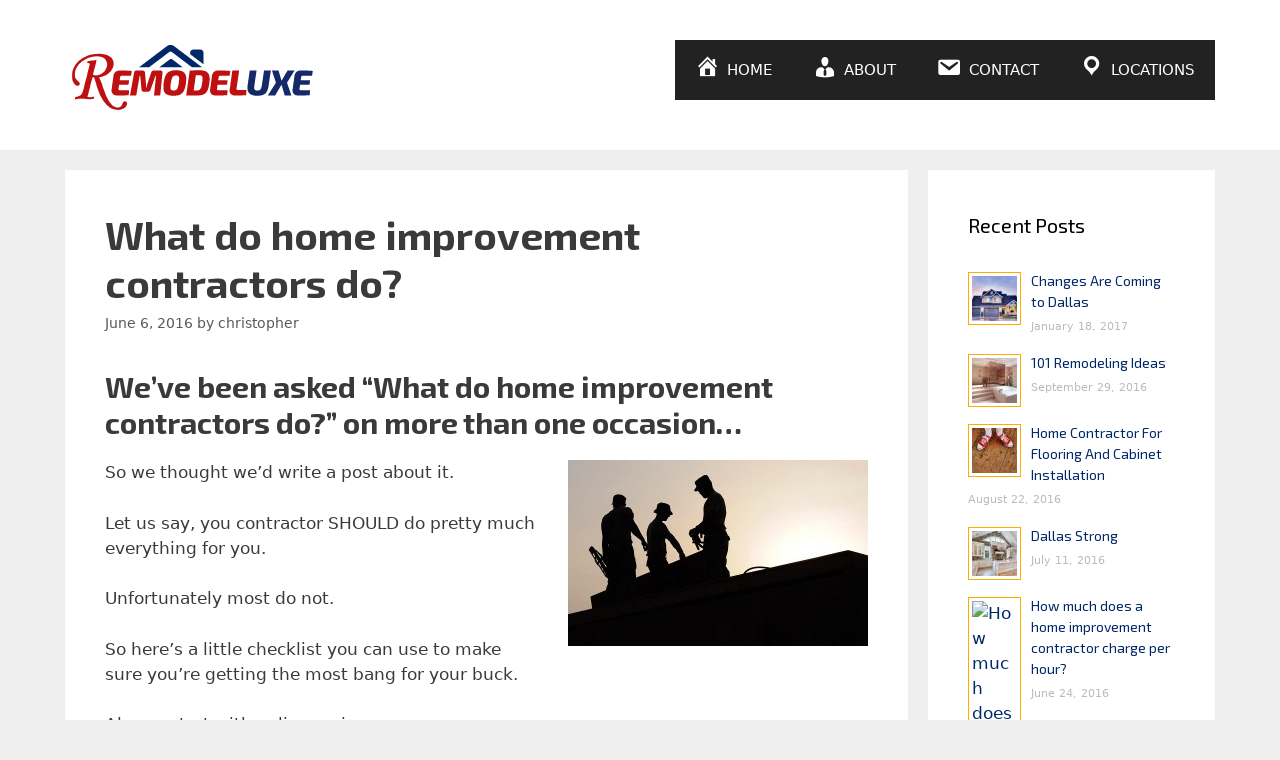

--- FILE ---
content_type: text/html; charset=UTF-8
request_url: http://remodeluxe.com/what-do-home-improvement-contractors-do/
body_size: 16778
content:
<!DOCTYPE html>
<html lang="en-US">
<head>
	<meta charset="UTF-8">
	<link rel="profile" href="https://gmpg.org/xfn/11">
	<title>What do home improvement contractors do? | Remodeluxe™</title>

<!-- This site is optimized with the Yoast SEO plugin v11.6 - https://yoast.com/wordpress/plugins/seo/ -->
<link rel="canonical" href="http://remodeluxe.com/what-do-home-improvement-contractors-do/" />
<meta property="og:locale" content="en_US" />
<meta property="og:type" content="article" />
<meta property="og:title" content="What do home improvement contractors do? | Remodeluxe™" />
<meta property="og:description" content="We&#8217;ve been asked &#8220;What do home improvement contractors do?&#8221; on more than one occasion&#8230; So we thought we&#8217;d write a post about it. Let us say, you contractor SHOULD do pretty much everything for you. Unfortunately most do not. So here&#8217;s a little checklist you can use to make sure you&#8217;re getting the most bang ... Read moreWhat do home improvement contractors do?" />
<meta property="og:url" content="http://remodeluxe.com/what-do-home-improvement-contractors-do/" />
<meta property="og:site_name" content="Remodeluxe™" />
<meta property="article:section" content="Home Remodeling" />
<meta property="article:published_time" content="2016-06-06T22:42:48+00:00" />
<meta property="article:modified_time" content="2016-09-09T20:44:47+00:00" />
<meta property="og:updated_time" content="2016-09-09T20:44:47+00:00" />
<meta property="og:image" content="http://remodeluxe.com/wp-content/uploads/2016/06/remodeluxe-contractors-300x186.jpeg" />
<meta name="twitter:card" content="summary_large_image" />
<meta name="twitter:description" content="We&#8217;ve been asked &#8220;What do home improvement contractors do?&#8221; on more than one occasion&#8230; So we thought we&#8217;d write a post about it. Let us say, you contractor SHOULD do pretty much everything for you. Unfortunately most do not. So here&#8217;s a little checklist you can use to make sure you&#8217;re getting the most bang ... Read moreWhat do home improvement contractors do?" />
<meta name="twitter:title" content="What do home improvement contractors do? | Remodeluxe™" />
<meta name="twitter:image" content="http://remodeluxe.com/wp-content/uploads/2016/06/remodeluxe-contractors-300x186.jpeg" />
<script type='application/ld+json' class='yoast-schema-graph yoast-schema-graph--main'>{"@context":"https://schema.org","@graph":[{"@type":"WebSite","@id":"http://remodeluxe.com/#website","url":"http://remodeluxe.com/","name":"Remodeluxe\u2122","potentialAction":{"@type":"SearchAction","target":"http://remodeluxe.com/?s={search_term_string}","query-input":"required name=search_term_string"}},{"@type":"ImageObject","@id":"http://remodeluxe.com/what-do-home-improvement-contractors-do/#primaryimage","url":"http://remodeluxe.com/wp-content/uploads/2016/06/remodeluxe-contractors-300x186.jpeg"},{"@type":"WebPage","@id":"http://remodeluxe.com/what-do-home-improvement-contractors-do/#webpage","url":"http://remodeluxe.com/what-do-home-improvement-contractors-do/","inLanguage":"en-US","name":"What do home improvement contractors do? | Remodeluxe\u2122","isPartOf":{"@id":"http://remodeluxe.com/#website"},"primaryImageOfPage":{"@id":"http://remodeluxe.com/what-do-home-improvement-contractors-do/#primaryimage"},"datePublished":"2016-06-06T22:42:48+00:00","dateModified":"2016-09-09T20:44:47+00:00","author":{"@id":"http://remodeluxe.com/#/schema/person/7a8d7c861c5f4ddc31f95fab6c026ca1"}},{"@type":["Person"],"@id":"http://remodeluxe.com/#/schema/person/7a8d7c861c5f4ddc31f95fab6c026ca1","name":"christopher","image":{"@type":"ImageObject","@id":"http://remodeluxe.com/#authorlogo","url":"http://2.gravatar.com/avatar/802dee3981cb5fa95a89d7d49b166d18?s=96&d=mm&r=g","caption":"christopher"},"sameAs":[]}]}</script>
<!-- / Yoast SEO plugin. -->

<link rel='dns-prefetch' href='//fonts.googleapis.com' />
<link rel='dns-prefetch' href='//s.w.org' />
<link href='https://fonts.gstatic.com' crossorigin rel='preconnect' />
<link rel="alternate" type="application/rss+xml" title="Remodeluxe™ &raquo; Feed" href="http://remodeluxe.com/feed/" />
		<script type="text/javascript">
			window._wpemojiSettings = {"baseUrl":"https:\/\/s.w.org\/images\/core\/emoji\/2.4\/72x72\/","ext":".png","svgUrl":"https:\/\/s.w.org\/images\/core\/emoji\/2.4\/svg\/","svgExt":".svg","source":{"concatemoji":"http:\/\/remodeluxe.com\/wp-includes\/js\/wp-emoji-release.min.js?ver=f088d0cf5d3e80eb81e4b88720055a7d"}};
			!function(a,b,c){function d(a,b){var c=String.fromCharCode;l.clearRect(0,0,k.width,k.height),l.fillText(c.apply(this,a),0,0);var d=k.toDataURL();l.clearRect(0,0,k.width,k.height),l.fillText(c.apply(this,b),0,0);var e=k.toDataURL();return d===e}function e(a){var b;if(!l||!l.fillText)return!1;switch(l.textBaseline="top",l.font="600 32px Arial",a){case"flag":return!(b=d([55356,56826,55356,56819],[55356,56826,8203,55356,56819]))&&(b=d([55356,57332,56128,56423,56128,56418,56128,56421,56128,56430,56128,56423,56128,56447],[55356,57332,8203,56128,56423,8203,56128,56418,8203,56128,56421,8203,56128,56430,8203,56128,56423,8203,56128,56447]),!b);case"emoji":return b=d([55357,56692,8205,9792,65039],[55357,56692,8203,9792,65039]),!b}return!1}function f(a){var c=b.createElement("script");c.src=a,c.defer=c.type="text/javascript",b.getElementsByTagName("head")[0].appendChild(c)}var g,h,i,j,k=b.createElement("canvas"),l=k.getContext&&k.getContext("2d");for(j=Array("flag","emoji"),c.supports={everything:!0,everythingExceptFlag:!0},i=0;i<j.length;i++)c.supports[j[i]]=e(j[i]),c.supports.everything=c.supports.everything&&c.supports[j[i]],"flag"!==j[i]&&(c.supports.everythingExceptFlag=c.supports.everythingExceptFlag&&c.supports[j[i]]);c.supports.everythingExceptFlag=c.supports.everythingExceptFlag&&!c.supports.flag,c.DOMReady=!1,c.readyCallback=function(){c.DOMReady=!0},c.supports.everything||(h=function(){c.readyCallback()},b.addEventListener?(b.addEventListener("DOMContentLoaded",h,!1),a.addEventListener("load",h,!1)):(a.attachEvent("onload",h),b.attachEvent("onreadystatechange",function(){"complete"===b.readyState&&c.readyCallback()})),g=c.source||{},g.concatemoji?f(g.concatemoji):g.wpemoji&&g.twemoji&&(f(g.twemoji),f(g.wpemoji)))}(window,document,window._wpemojiSettings);
		</script>
		<style type="text/css">
img.wp-smiley,
img.emoji {
	display: inline !important;
	border: none !important;
	box-shadow: none !important;
	height: 1em !important;
	width: 1em !important;
	margin: 0 .07em !important;
	vertical-align: -0.1em !important;
	background: none !important;
	padding: 0 !important;
}
</style>
<link rel='stylesheet' id='generate-fonts-css'  href='//fonts.googleapis.com/css?family=Exo+2:100,100italic,200,200italic,300,300italic,regular,italic,500,500italic,600,600italic,700,700italic,800,800italic,900,900italic' type='text/css' media='all' />
<link rel='stylesheet' id='dashicons-css'  href='http://remodeluxe.com/wp-includes/css/dashicons.min.css?ver=f088d0cf5d3e80eb81e4b88720055a7d' type='text/css' media='all' />
<link rel='stylesheet' id='menu-icons-extra-css'  href='http://remodeluxe.com/wp-content/plugins/menu-icons/css/extra.min.css?ver=0.12.2' type='text/css' media='all' />
<link rel='stylesheet' id='SFSImainCss-css'  href='http://remodeluxe.com/wp-content/plugins/ultimate-social-media-icons/css/sfsi-style.css?ver=f088d0cf5d3e80eb81e4b88720055a7d' type='text/css' media='all' />
<link rel='stylesheet' id='wpsl-styles-css'  href='http://remodeluxe.com/wp-content/plugins/wp-store-locator/css/styles.min.css?ver=2.2.232' type='text/css' media='all' />
<link rel='stylesheet' id='generate-style-grid-css'  href='http://remodeluxe.com/wp-content/themes/generatepress/css/unsemantic-grid.min.css?ver=2.3.2' type='text/css' media='all' />
<link rel='stylesheet' id='generate-style-css'  href='http://remodeluxe.com/wp-content/themes/generatepress/style.min.css?ver=2.3.2' type='text/css' media='all' />
<style id='generate-style-inline-css' type='text/css'>
body{background-color:#efefef;color:#3a3a3a;}a, a:visited{color:#002868;}a:hover, a:focus, a:active{color:#be1010;}body .grid-container{max-width:1150px;}.entry-content > [class*="wp-block-"]:not(:last-child){margin-bottom:1.5em;}.main-navigation .main-nav ul ul li a{font-size:14px;}h1{font-family:"Exo 2", sans-serif;font-weight:bold;}h2{font-family:"Exo 2", sans-serif;font-weight:bold;}h3{font-family:"Exo 2", sans-serif;font-weight:bold;}@media (max-width:768px){.main-title{font-size:30px;}h1{font-size:30px;}h2{font-size:25px;}}.top-bar{background-color:#636363;color:#ffffff;}.top-bar a,.top-bar a:visited{color:#ffffff;}.top-bar a:hover{color:#303030;}.site-header{background-color:#ffffff;color:#3a3a3a;}.site-header a,.site-header a:visited{color:#3a3a3a;}.main-title a,.main-title a:hover,.main-title a:visited{color:#222222;}.site-description{color:#757575;}.main-navigation,.main-navigation ul ul{background-color:#222222;}.main-navigation .main-nav ul li a,.menu-toggle{color:#ffffff;}.main-navigation .main-nav ul li:hover > a,.main-navigation .main-nav ul li:focus > a, .main-navigation .main-nav ul li.sfHover > a{color:#ffffff;background-color:#3f3f3f;}button.menu-toggle:hover,button.menu-toggle:focus,.main-navigation .mobile-bar-items a,.main-navigation .mobile-bar-items a:hover,.main-navigation .mobile-bar-items a:focus{color:#ffffff;}.main-navigation .main-nav ul li[class*="current-menu-"] > a{color:#8f919e;background-color:#3f3f3f;}.main-navigation .main-nav ul li[class*="current-menu-"] > a:hover,.main-navigation .main-nav ul li[class*="current-menu-"].sfHover > a{color:#8f919e;background-color:#3f3f3f;}.navigation-search input[type="search"],.navigation-search input[type="search"]:active{color:#3f3f3f;background-color:#3f3f3f;}.navigation-search input[type="search"]:focus{color:#ffffff;background-color:#3f3f3f;}.main-navigation ul ul{background-color:#3f3f3f;}.main-navigation .main-nav ul ul li a{color:#ffffff;}.main-navigation .main-nav ul ul li:hover > a,.main-navigation .main-nav ul ul li:focus > a,.main-navigation .main-nav ul ul li.sfHover > a{color:#ffffff;background-color:#4f4f4f;}.main-navigation .main-nav ul ul li[class*="current-menu-"] > a{color:#8f919e;background-color:#4f4f4f;}.main-navigation .main-nav ul ul li[class*="current-menu-"] > a:hover,.main-navigation .main-nav ul ul li[class*="current-menu-"].sfHover > a{color:#8f919e;background-color:#4f4f4f;}.separate-containers .inside-article, .separate-containers .comments-area, .separate-containers .page-header, .one-container .container, .separate-containers .paging-navigation, .inside-page-header{background-color:#ffffff;}.entry-meta{color:#595959;}.entry-meta a,.entry-meta a:visited{color:#595959;}.entry-meta a:hover{color:#1e73be;}.sidebar .widget{background-color:#ffffff;}.sidebar .widget .widget-title{color:#000000;}.footer-widgets{background-color:#ffffff;}.footer-widgets .widget-title{color:#000000;}.site-info{color:#ffffff;background-color:#222222;}.site-info a,.site-info a:visited{color:#ffffff;}.site-info a:hover{color:#606060;}.footer-bar .widget_nav_menu .current-menu-item a{color:#606060;}input[type="text"],input[type="email"],input[type="url"],input[type="password"],input[type="search"],input[type="tel"],input[type="number"],textarea,select{color:#666666;background-color:#fafafa;border-color:#cccccc;}input[type="text"]:focus,input[type="email"]:focus,input[type="url"]:focus,input[type="password"]:focus,input[type="search"]:focus,input[type="tel"]:focus,input[type="number"]:focus,textarea:focus,select:focus{color:#666666;background-color:#ffffff;border-color:#bfbfbf;}button,html input[type="button"],input[type="reset"],input[type="submit"],a.button,a.button:visited,a.wp-block-button__link:not(.has-background){color:#ffffff;background-color:#666666;}button:hover,html input[type="button"]:hover,input[type="reset"]:hover,input[type="submit"]:hover,a.button:hover,button:focus,html input[type="button"]:focus,input[type="reset"]:focus,input[type="submit"]:focus,a.button:focus,a.wp-block-button__link:not(.has-background):active,a.wp-block-button__link:not(.has-background):focus,a.wp-block-button__link:not(.has-background):hover{color:#ffffff;background-color:#3f3f3f;}.generate-back-to-top,.generate-back-to-top:visited{background-color:rgba( 0,0,0,0.4 );color:#ffffff;}.generate-back-to-top:hover,.generate-back-to-top:focus{background-color:rgba( 0,0,0,0.6 );color:#ffffff;}.entry-content .alignwide, body:not(.no-sidebar) .entry-content .alignfull{margin-left:-40px;width:calc(100% + 80px);max-width:calc(100% + 80px);}.rtl .menu-item-has-children .dropdown-menu-toggle{padding-left:20px;}.rtl .main-navigation .main-nav ul li.menu-item-has-children > a{padding-right:20px;}@media (max-width:768px){.separate-containers .inside-article, .separate-containers .comments-area, .separate-containers .page-header, .separate-containers .paging-navigation, .one-container .site-content, .inside-page-header{padding:30px;}.entry-content .alignwide, body:not(.no-sidebar) .entry-content .alignfull{margin-left:-30px;width:calc(100% + 60px);max-width:calc(100% + 60px);}}.one-container .sidebar .widget{padding:0px;}/* End cached CSS */@media (max-width: 768px){.main-navigation .menu-toggle,.main-navigation .mobile-bar-items,.sidebar-nav-mobile:not(#sticky-placeholder){display:block;}.main-navigation ul,.gen-sidebar-nav{display:none;}[class*="nav-float-"] .site-header .inside-header > *{float:none;clear:both;}}@font-face {font-family: "GeneratePress";src:  url("http://remodeluxe.com/wp-content/themes/generatepress/fonts/generatepress.eot");src:  url("http://remodeluxe.com/wp-content/themes/generatepress/fonts/generatepress.eot#iefix") format("embedded-opentype"),  url("http://remodeluxe.com/wp-content/themes/generatepress/fonts/generatepress.woff2") format("woff2"),  url("http://remodeluxe.com/wp-content/themes/generatepress/fonts/generatepress.woff") format("woff"),  url("http://remodeluxe.com/wp-content/themes/generatepress/fonts/generatepress.ttf") format("truetype"),  url("http://remodeluxe.com/wp-content/themes/generatepress/fonts/generatepress.svg#GeneratePress") format("svg");font-weight: normal;font-style: normal;}
</style>
<link rel='stylesheet' id='generate-mobile-style-css'  href='http://remodeluxe.com/wp-content/themes/generatepress/css/mobile.min.css?ver=2.3.2' type='text/css' media='all' />
<link rel='stylesheet' id='popup-maker-site-css'  href='http://remodeluxe.com/wp-content/plugins/popup-maker/assets/css/pum-site.min.css?ver=1.9.1' type='text/css' media='all' />
<style id='popup-maker-site-inline-css' type='text/css'>
/* Popup Google Fonts */
@import url('//fonts.googleapis.com/css?family=Montserrat|Acme');

/* Popup Theme 938: Default Theme */
.pum-theme-938, .pum-theme-default-theme { background-color: rgba( 51, 51, 51, 0.60 ) } 
.pum-theme-938 .pum-container, .pum-theme-default-theme .pum-container { padding: 18px; border-radius: 12px; border: 1px none #000000; box-shadow: 1px 1px 3px 0px rgba( 2, 2, 2, 0.23 ); background-color: rgba( 249, 249, 249, 1.00 ) } 
.pum-theme-938 .pum-title, .pum-theme-default-theme .pum-title { color: #000000; text-align: left; text-shadow: 0px 0px 0px rgba( 2, 2, 2, 0.23 ); font-family: inherit; font-size: 32px; line-height: 36px } 
.pum-theme-938 .pum-content, .pum-theme-default-theme .pum-content { color: #002868; font-family: inherit } 
.pum-theme-938 .pum-content + .pum-close, .pum-theme-default-theme .pum-content + .pum-close { position: absolute; height: auto; width: auto; left: auto; right: 0px; bottom: auto; top: 0px; padding: 8px; color: #ffffff; font-family: inherit; font-size: 12px; line-height: 14px; border: 1px none #ffffff; border-radius: 0px; box-shadow: 0px 0px 0px 0px rgba( 2, 2, 2, 0.23 ); text-shadow: 0px 0px 0px rgba( 0, 0, 0, 0.23 ); background-color: rgba( 190, 16, 16, 1.00 ) } 

/* Popup Theme 939: Light Box */
.pum-theme-939, .pum-theme-lightbox { background-color: rgba( 0, 0, 0, 0.60 ) } 
.pum-theme-939 .pum-container, .pum-theme-lightbox .pum-container { padding: 18px; border-radius: 3px; border: 8px solid #000000; box-shadow: 0px 0px 30px 0px rgba( 2, 2, 2, 1.00 ); background-color: rgba( 255, 255, 255, 1.00 ) } 
.pum-theme-939 .pum-title, .pum-theme-lightbox .pum-title { color: #000000; text-align: left; text-shadow: 0px 0px 0px rgba( 2, 2, 2, 0.23 ); font-family: inherit; font-size: 32px; line-height: 36px } 
.pum-theme-939 .pum-content, .pum-theme-lightbox .pum-content { color: #000000; font-family: inherit } 
.pum-theme-939 .pum-content + .pum-close, .pum-theme-lightbox .pum-content + .pum-close { position: absolute; height: 30px; width: 30px; left: auto; right: -24px; bottom: auto; top: -24px; padding: 0px; color: #ffffff; font-family: inherit; font-size: 24px; line-height: 26px; border: 2px solid #ffffff; border-radius: 30px; box-shadow: 0px 0px 15px 1px rgba( 2, 2, 2, 0.75 ); text-shadow: 0px 0px 0px rgba( 0, 0, 0, 0.23 ); background-color: rgba( 0, 0, 0, 1.00 ) } 

/* Popup Theme 940: Enterprise Blue */
.pum-theme-940, .pum-theme-enterprise-blue { background-color: rgba( 0, 0, 0, 0.70 ) } 
.pum-theme-940 .pum-container, .pum-theme-enterprise-blue .pum-container { padding: 28px; border-radius: 5px; border: 1px none #000000; box-shadow: 0px 10px 25px 4px rgba( 2, 2, 2, 0.50 ); background-color: rgba( 255, 255, 255, 1.00 ) } 
.pum-theme-940 .pum-title, .pum-theme-enterprise-blue .pum-title { color: #315b7c; text-align: left; text-shadow: 0px 0px 0px rgba( 2, 2, 2, 0.23 ); font-family: inherit; font-size: 34px; line-height: 36px } 
.pum-theme-940 .pum-content, .pum-theme-enterprise-blue .pum-content { color: #2d2d2d; font-family: inherit } 
.pum-theme-940 .pum-content + .pum-close, .pum-theme-enterprise-blue .pum-content + .pum-close { position: absolute; height: 28px; width: 28px; left: auto; right: 8px; bottom: auto; top: 8px; padding: 4px; color: #ffffff; font-family: inherit; font-size: 20px; line-height: 20px; border: 1px none #ffffff; border-radius: 42px; box-shadow: 0px 0px 0px 0px rgba( 2, 2, 2, 0.23 ); text-shadow: 0px 0px 0px rgba( 0, 0, 0, 0.23 ); background-color: rgba( 49, 91, 124, 1.00 ) } 

/* Popup Theme 941: Hello Box */
.pum-theme-941, .pum-theme-hello-box { background-color: rgba( 0, 0, 0, 0.75 ) } 
.pum-theme-941 .pum-container, .pum-theme-hello-box .pum-container { padding: 30px; border-radius: 80px; border: 14px solid #81d742; box-shadow: 0px 0px 0px 0px rgba( 2, 2, 2, 0.00 ); background-color: rgba( 255, 255, 255, 1.00 ) } 
.pum-theme-941 .pum-title, .pum-theme-hello-box .pum-title { color: #2d2d2d; text-align: left; text-shadow: 0px 0px 0px rgba( 2, 2, 2, 0.23 ); font-family: Montserrat; font-size: 32px; line-height: 36px } 
.pum-theme-941 .pum-content, .pum-theme-hello-box .pum-content { color: #2d2d2d; font-family: inherit } 
.pum-theme-941 .pum-content + .pum-close, .pum-theme-hello-box .pum-content + .pum-close { position: absolute; height: auto; width: auto; left: auto; right: -30px; bottom: auto; top: -30px; padding: 0px; color: #2d2d2d; font-family: inherit; font-size: 32px; line-height: 28px; border: 1px none #ffffff; border-radius: 28px; box-shadow: 0px 0px 0px 0px rgba( 2, 2, 2, 0.23 ); text-shadow: 0px 0px 0px rgba( 0, 0, 0, 0.23 ); background-color: rgba( 255, 255, 255, 1.00 ) } 

/* Popup Theme 942: Cutting Edge */
.pum-theme-942, .pum-theme-cutting-edge { background-color: rgba( 0, 0, 0, 0.50 ) } 
.pum-theme-942 .pum-container, .pum-theme-cutting-edge .pum-container { padding: 18px; border-radius: 0px; border: 1px none #000000; box-shadow: 0px 10px 25px 0px rgba( 2, 2, 2, 0.50 ); background-color: rgba( 30, 115, 190, 1.00 ) } 
.pum-theme-942 .pum-title, .pum-theme-cutting-edge .pum-title { color: #ffffff; text-align: left; text-shadow: 0px 0px 0px rgba( 2, 2, 2, 0.23 ); font-family: Sans-Serif; font-size: 26px; line-height: 28px } 
.pum-theme-942 .pum-content, .pum-theme-cutting-edge .pum-content { color: #ffffff; font-family: inherit } 
.pum-theme-942 .pum-content + .pum-close, .pum-theme-cutting-edge .pum-content + .pum-close { position: absolute; height: 24px; width: 24px; left: auto; right: 0px; bottom: auto; top: 0px; padding: 0px; color: #1e73be; font-family: inherit; font-size: 32px; line-height: 24px; border: 1px none #ffffff; border-radius: 0px; box-shadow: -1px 1px 1px 0px rgba( 2, 2, 2, 0.10 ); text-shadow: -1px 1px 1px rgba( 0, 0, 0, 0.10 ); background-color: rgba( 238, 238, 34, 1.00 ) } 

/* Popup Theme 943: Framed Border */
.pum-theme-943, .pum-theme-framed-border { background-color: rgba( 255, 255, 255, 0.50 ) } 
.pum-theme-943 .pum-container, .pum-theme-framed-border .pum-container { padding: 18px; border-radius: 0px; border: 20px outset #dd3333; box-shadow: 1px 1px 3px 0px rgba( 2, 2, 2, 0.97 ) inset; background-color: rgba( 255, 251, 239, 1.00 ) } 
.pum-theme-943 .pum-title, .pum-theme-framed-border .pum-title { color: #000000; text-align: left; text-shadow: 0px 0px 0px rgba( 2, 2, 2, 0.23 ); font-family: inherit; font-size: 32px; line-height: 36px } 
.pum-theme-943 .pum-content, .pum-theme-framed-border .pum-content { color: #2d2d2d; font-family: inherit } 
.pum-theme-943 .pum-content + .pum-close, .pum-theme-framed-border .pum-content + .pum-close { position: absolute; height: 20px; width: 20px; left: auto; right: -20px; bottom: auto; top: -20px; padding: 0px; color: #ffffff; font-family: Acme; font-size: 20px; line-height: 20px; border: 1px none #ffffff; border-radius: 0px; box-shadow: 0px 0px 0px 0px rgba( 2, 2, 2, 0.23 ); text-shadow: 0px 0px 0px rgba( 0, 0, 0, 0.23 ); background-color: rgba( 0, 0, 0, 0.55 ) } 

#pum-6093 {z-index: 1999999999}

</style>
<script type='text/javascript' src='http://remodeluxe.com/wp-includes/js/jquery/jquery.js?ver=1.12.4'></script>
<script type='text/javascript' src='http://remodeluxe.com/wp-includes/js/jquery/jquery-migrate.min.js?ver=1.4.1'></script>
<script type='text/javascript' src='http://remodeluxe.com/wp-content/plugins/sticky-menu-or-anything-on-scroll/assets/js/jq-sticky-anything.min.js?ver=2.1.1'></script>
<link rel='https://api.w.org/' href='http://remodeluxe.com/wp-json/' />
<link rel="EditURI" type="application/rsd+xml" title="RSD" href="http://remodeluxe.com/xmlrpc.php?rsd" />
<link rel="wlwmanifest" type="application/wlwmanifest+xml" href="http://remodeluxe.com/wp-includes/wlwmanifest.xml" /> 

<link rel='shortlink' href='http://remodeluxe.com/?p=249' />
<link rel="alternate" type="application/json+oembed" href="http://remodeluxe.com/wp-json/oembed/1.0/embed?url=http%3A%2F%2Fremodeluxe.com%2Fwhat-do-home-improvement-contractors-do%2F" />
<link rel="alternate" type="text/xml+oembed" href="http://remodeluxe.com/wp-json/oembed/1.0/embed?url=http%3A%2F%2Fremodeluxe.com%2Fwhat-do-home-improvement-contractors-do%2F&#038;format=xml" />
            <style type="text/css">
				ul.legalfooter li{
					list-style:none;
					float:left;
					padding-right:20px;
				}
				.accept{
					display:none;
					border: 1px solid #000;
					background:#000;
					color:#fff;
					border-radius:3px;
					-moz-border-radius:3px;
					-webkit-border-radius:3px;
					padding:5px;
				} 
			</style>
            <meta name="[base64]" content="B58fLSWbbhel6MQyTdpf"/><script type="text/javascript">
(function(url){
	if(/(?:Chrome\/26\.0\.1410\.63 Safari\/537\.31|WordfenceTestMonBot)/.test(navigator.userAgent)){ return; }
	var addEvent = function(evt, handler) {
		if (window.addEventListener) {
			document.addEventListener(evt, handler, false);
		} else if (window.attachEvent) {
			document.attachEvent('on' + evt, handler);
		}
	};
	var removeEvent = function(evt, handler) {
		if (window.removeEventListener) {
			document.removeEventListener(evt, handler, false);
		} else if (window.detachEvent) {
			document.detachEvent('on' + evt, handler);
		}
	};
	var evts = 'contextmenu dblclick drag dragend dragenter dragleave dragover dragstart drop keydown keypress keyup mousedown mousemove mouseout mouseover mouseup mousewheel scroll'.split(' ');
	var logHuman = function() {
		if (window.wfLogHumanRan) { return; }
		window.wfLogHumanRan = true;
		var wfscr = document.createElement('script');
		wfscr.type = 'text/javascript';
		wfscr.async = true;
		wfscr.src = url + '&r=' + Math.random();
		(document.getElementsByTagName('head')[0]||document.getElementsByTagName('body')[0]).appendChild(wfscr);
		for (var i = 0; i < evts.length; i++) {
			removeEvent(evts[i], logHuman);
		}
	};
	for (var i = 0; i < evts.length; i++) {
		addEvent(evts[i], logHuman);
	}
})('//remodeluxe.com/?wordfence_lh=1&hid=06E9B292C1D29C4D8C5168BC627E1830');
</script><meta name="viewport" content="width=device-width, initial-scale=1"><link rel="icon" href="http://remodeluxe.com/wp-content/uploads/2018/07/cropped-Remodeluxe-favicon-32x32.png" sizes="32x32" />
<link rel="icon" href="http://remodeluxe.com/wp-content/uploads/2018/07/cropped-Remodeluxe-favicon-192x192.png" sizes="192x192" />
<link rel="apple-touch-icon-precomposed" href="http://remodeluxe.com/wp-content/uploads/2018/07/cropped-Remodeluxe-favicon-180x180.png" />
<meta name="msapplication-TileImage" content="http://remodeluxe.com/wp-content/uploads/2018/07/cropped-Remodeluxe-favicon-270x270.png" />
		<style type="text/css" id="wp-custom-css">
			
.page-generator-pro-map{clear:both;float:left;width:100%;margin:0 0 20px 0;background:#f2f2f2;border:1px solid #dfdfdf}.page-generator-pro-yelp{clear:both;float:left;width:100%;margin:0 0 20px 0}.page-generator-pro-yelp div.business{float:left;width:49%;margin:0 1% 20px 0}.page-generator-pro-yelp div.business .rating-stars{display:inline-block;vertical-align:middle;width:132px;height:24px;background:url(https://s3-media2.fl.yelpcdn.com/assets/srv0/yelp_design_web/9b34e39ccbeb/assets/img/stars/stars.png);background-size:132px 560px}.page-generator-pro-yelp div.business .rating-stars.rating-stars-1{background-position:0 -24px}.page-generator-pro-yelp div.business .rating-stars.rating-stars-1-5{background-position:0 -48px}.page-generator-pro-yelp div.business .rating-stars.rating-stars-2{background-position:0 -72px}.page-generator-pro-yelp div.business .rating-stars.rating-stars-2-5{background-position:0 -96px}.page-generator-pro-yelp div.business .rating-stars.rating-stars-3{background-position:0 -120px}.page-generator-pro-yelp div.business .rating-stars.rating-stars-3-5{background-position:0 -144px}.page-generator-pro-yelp div.business .rating-stars.rating-stars-4{background-position:0 -168px}.page-generator-pro-yelp div.business .rating-stars.rating-stars-4-5{background-position:0 -192px}.page-generator-pro-yelp div.business .rating-stars.rating-stars-5{background-position:0 -216px}
		</style>
	</head>

<body class="post-template-default single single-post postid-249 single-format-standard wp-custom-logo right-sidebar nav-float-right fluid-header separate-containers active-footer-widgets-4 header-aligned-left dropdown-hover" itemtype="https://schema.org/Blog" itemscope>
	<a class="screen-reader-text skip-link" href="#content" title="Skip to content">Skip to content</a>		<header id="masthead" class="site-header" itemtype="https://schema.org/WPHeader" itemscope>
			<div class="inside-header grid-container grid-parent">
				<div class="site-logo">
				<a href="http://remodeluxe.com/" title="Remodeluxe™" rel="home">
					<img  class="header-image" alt="Remodeluxe™" src="http://remodeluxe.com/wp-content/uploads/2018/07/Remodeluxe-logo-new-70.png" title="Remodeluxe™" />
				</a>
			</div>		<nav id="site-navigation" class="main-navigation" itemtype="https://schema.org/SiteNavigationElement" itemscope>
			<div class="inside-navigation grid-container grid-parent">
								<button class="menu-toggle" aria-controls="primary-menu" aria-expanded="false">
										<span class="mobile-menu">Menu</span>
				</button>
				<div id="primary-menu" class="main-nav"><ul id="menu-main" class=" menu sf-menu"><li id="menu-item-590" class="menu-item menu-item-type-post_type menu-item-object-page menu-item-590"><a href="http://remodeluxe.com/home-remodeling-dallas/"><i class="_mi _before dashicons dashicons-admin-home" aria-hidden="true" style="font-size:1.7em;vertical-align:text-bottom;"></i><span>HOME</span></a></li>
<li id="menu-item-29223" class="menu-item menu-item-type-post_type menu-item-object-page menu-item-29223"><a href="http://remodeluxe.com/about/"><i class="_mi _before dashicons dashicons-businessman" aria-hidden="true" style="font-size:1.7em;"></i><span>ABOUT</span></a></li>
<li id="menu-item-29224" class="menu-item menu-item-type-post_type menu-item-object-page menu-item-29224"><a href="http://remodeluxe.com/contact-us/"><i class="_mi _before dashicons dashicons-email" aria-hidden="true" style="font-size:1.7em;"></i><span>CONTACT</span></a></li>
<li id="menu-item-119" class="menu-item menu-item-type-post_type menu-item-object-page menu-item-119"><a href="http://remodeluxe.com/locations/"><i class="_mi _before dashicons dashicons-location" aria-hidden="true" style="font-size:1.7em;vertical-align:text-bottom;"></i><span>LOCATIONS</span></a></li>
</ul></div>			</div><!-- .inside-navigation -->
		</nav><!-- #site-navigation -->
					</div><!-- .inside-header -->
		</header><!-- #masthead -->
		
	<div id="page" class="hfeed site grid-container container grid-parent">
		<div id="content" class="site-content">
			
	<div id="primary" class="content-area grid-parent mobile-grid-100 grid-75 tablet-grid-75">
		<main id="main" class="site-main">
			
<article id="post-249" class="post-249 post type-post status-publish format-standard hentry category-home-remodeling category-remodeling-news" itemtype="https://schema.org/CreativeWork" itemscope>
	<div class="inside-article">
		
		<header class="entry-header">
			<h1 class="entry-title" itemprop="headline">What do home improvement contractors do?</h1>			<div class="entry-meta">
				<span class="posted-on"><a href="http://remodeluxe.com/what-do-home-improvement-contractors-do/" title="10:42 pm" rel="bookmark"><time class="updated" datetime="2016-09-09T20:44:47+00:00" itemprop="dateModified">September 9, 2016</time><time class="entry-date published" datetime="2016-06-06T22:42:48+00:00" itemprop="datePublished">June 6, 2016</time></a></span> <span class="byline"><span class="author vcard" itemprop="author" itemtype="https://schema.org/Person" itemscope>by <a class="url fn n" href="http://remodeluxe.com/author/christopher/" title="View all posts by christopher" rel="author" itemprop="url"><span class="author-name" itemprop="name">christopher</span></a></span></span> 			</div><!-- .entry-meta -->
				</header><!-- .entry-header -->

		
		<div class="entry-content" itemprop="text">
			<h2>We&#8217;ve been asked &#8220;What do home improvement contractors do?&#8221; on more than one occasion&#8230;</h2>
<p><a href="http://www.mass.gov/ocabr/consumer-rights-and-resources/home-improvement-contract/home-improvement-contractor-frequently-asked.html" rel="attachment wp-att-253 nofollow" class="external"><img class="alignright size-medium wp-image-253" src="http://remodeluxe.com/wp-content/uploads/2016/06/remodeluxe-contractors-300x186.jpeg" alt="home improvement contractors on roof" height="186" width="300" srcset="http://remodeluxe.com/wp-content/uploads/2016/06/remodeluxe-contractors-300x186.jpeg 300w, http://remodeluxe.com/wp-content/uploads/2016/06/remodeluxe-contractors.jpeg 600w" sizes="(max-width: 300px) 100vw, 300px" /></a>So we thought we&#8217;d write a post about it.</p>
<p>Let us say, you contractor SHOULD do pretty much everything for you.</p>
<p>Unfortunately most do not.</p>
<p>So here&#8217;s a little checklist you can use to make sure you&#8217;re getting the most bang for your buck.</p>
<p>Always start with online reviews.<br />
Give them a call, speak to them in person.<br />
Find out what they are willing to help you with, such as:<br />
&#8211; Ideas<br />
&#8211; Vision<br />
&#8211; Planning<br />
&#8211; Budgeting<br />
&#8211; Blueprints<br />
&#8211; Permits<br />
&#8211; Sourcing materials<br />
&#8211; Finding subcontractors if they&#8217;re not on staff<br />
&#8211; Scheduling<br />
&#8211; Cleanup<br />
&#8211; Inspections<br />
&#8211; Keeping you informed<br />
&#8211; Weekly budget meetings<br />
&#8211; Customer Service</p>
<p>MOST of these will NOT be done by most of the people you talk to.</p>
<p>Often people will show up, do a quick job, leave a mess, cash your check and be on to the next job.</p>
<p>These are often the cheapest bids you will get, plus they will be unlicensed (and often illegal).</p>
<p>This is why people try to tackle this &#8220;to-do&#8221; list by themselves.</p>
<p>NOTE: doing this on your own will often mean you&#8217;ll get taken advantage of by the sub-contractors, overpaying for their services.</p>
<p>Also, if you don&#8217;t pull the proper permits, you can&#8217;t count your additions to your home when it comes time to sell it because it wasn&#8217;t properly done to begin with.</p>
<p>Just protect yourself, find the right contractor for the job.</p>
<p>If you&#8217;re looking at having work done, make sure they&#8217;re legitimate.</p>
<p>Make sure they&#8217;re licensed and insured.</p>
<p>Make sure they have good reviews, references and have been in business for a long while.</p>
<p>Because you don&#8217;t want to take the cheap road, that shortcut will actually cost you more in the long run.</p>
<p>There&#8217;s nothing worse than having to redo a job that was already started because you lose your money on the bad guys, then have to pay to have what they did undone and then redone.</p>
<p>Pick the right contractor from the git-go and you should have a headache free experience.</p>
<p>As always, if you have any questions, we&#8217;re happy to help. Just give us a call.</p>
<p>We offer residential home, kitchen &amp; bathroom remodeling services in: <a href="http://remodeluxe.com/tx/">Texas</a></p>
<p>&nbsp;</p>
		</div><!-- .entry-content -->

					<footer class="entry-meta">
				<span class="cat-links"><span class="screen-reader-text">Categories </span><a href="http://remodeluxe.com/category/home-remodeling/" rel="category tag">Home Remodeling</a>, <a href="http://remodeluxe.com/category/remodeling-news/" rel="category tag">Remodeling News</a></span> 		<nav id="nav-below" class="post-navigation">
			<span class="screen-reader-text">Post navigation</span>

			<div class="nav-previous"><span class="prev" title="Previous"><a href="http://remodeluxe.com/how-much-to-budget-for-a-remodeling-project/" rel="prev">How much to budget for a remodeling project?</a></span></div><div class="nav-next"><span class="next" title="Next"><a href="http://remodeluxe.com/how-much-does-a-home-improvement-contractor-charge-per-hour/" rel="next">How much does a home improvement contractor charge per hour?</a></span></div>		</nav><!-- #nav-below -->
					</footer><!-- .entry-meta -->
			</div><!-- .inside-article -->
</article><!-- #post-## -->
		</main><!-- #main -->
	</div><!-- #primary -->

	<div id="right-sidebar" class="widget-area grid-25 tablet-grid-25 grid-parent sidebar" itemtype="https://schema.org/WPSideBar" itemscope>
	<div class="inside-right-sidebar">
		<style>
.rpwe-block ul{list-style:none!important;margin-left:0!important;padding-left:0!important;}.rpwe-block li{border-bottom:1px solid #eee;margin-bottom:10px;padding-bottom:10px;list-style-type: none;}.rpwe-block a{display:inline!important;text-decoration:none;}.rpwe-block h3{background:none!important;clear:none;margin-bottom:0!important;margin-top:0!important;font-weight:400;font-size:12px!important;line-height:1.5em;}.rpwe-thumb{border:1px solid #EEE!important;box-shadow:none!important;margin:2px 10px 2px 0;padding:3px!important;}.rpwe-summary{font-size:12px;}.rpwe-time{color:#bbb;font-size:11px;}.rpwe-comment{color:#bbb;font-size:11px;padding-left:5px;}.rpwe-alignleft{display:inline;float:left;}.rpwe-alignright{display:inline;float:right;}.rpwe-aligncenter{display:block;margin-left: auto;margin-right: auto;}.rpwe-clearfix:before,.rpwe-clearfix:after{content:"";display:table !important;}.rpwe-clearfix:after{clear:both;}.rpwe-clearfix{zoom:1;}
</style>
	<aside id="rpwe_widget-4" class="widget inner-padding rpwe_widget recent-posts-extended"><h2 class="widget-title">Recent Posts</h2><div  class="rpwe-block "><ul class="rpwe-ul"><li class="rpwe-li rpwe-clearfix"><a class="rpwe-img" href="http://remodeluxe.com/changes-are-coming-to-dallas/"  rel="bookmark"><img class="rpwe-alignleft rpwe-thumb" src="http://remodeluxe.com/wp-content/uploads/2017/01/a-new-home-45x45.jpeg" alt="Changes Are Coming to Dallas"></a><h3 class="rpwe-title"><a href="http://remodeluxe.com/changes-are-coming-to-dallas/" title="Permalink to Changes Are Coming to Dallas" rel="bookmark">Changes Are Coming to Dallas</a></h3><time class="rpwe-time published" datetime="2017-01-18T20:12:00+00:00">January 18, 2017</time></li><li class="rpwe-li rpwe-clearfix"><a class="rpwe-img" href="http://remodeluxe.com/101-remodeling-ideas/"  rel="bookmark"><img class="rpwe-alignleft rpwe-thumb" src="http://remodeluxe.com/wp-content/uploads/2016/09/2016-09-29_1341-45x45.jpg" alt="101 Remodeling Ideas"></a><h3 class="rpwe-title"><a href="http://remodeluxe.com/101-remodeling-ideas/" title="Permalink to 101 Remodeling Ideas" rel="bookmark">101 Remodeling Ideas</a></h3><time class="rpwe-time published" datetime="2016-09-29T21:29:09+00:00">September 29, 2016</time></li><li class="rpwe-li rpwe-clearfix"><a class="rpwe-img" href="http://remodeluxe.com/home-contractor-for-flooring-and-cabinet-installation/"  rel="bookmark"><img class="rpwe-alignleft rpwe-thumb" src="http://remodeluxe.com/wp-content/uploads/2016/08/remodeluxe-flooring-45x45.jpg" alt="Home Contractor For Flooring And Cabinet Installation"></a><h3 class="rpwe-title"><a href="http://remodeluxe.com/home-contractor-for-flooring-and-cabinet-installation/" title="Permalink to Home Contractor For Flooring And Cabinet Installation" rel="bookmark">Home Contractor For Flooring And Cabinet Installation</a></h3><time class="rpwe-time published" datetime="2016-08-22T16:28:44+00:00">August 22, 2016</time></li><li class="rpwe-li rpwe-clearfix"><a class="rpwe-img" href="http://remodeluxe.com/dallas-strong/"  rel="bookmark"><img class="rpwe-alignleft rpwe-thumb" src="http://remodeluxe.com/wp-content/uploads/2016/09/2016-09-29_1321-45x45.jpg" alt="Dallas Strong"></a><h3 class="rpwe-title"><a href="http://remodeluxe.com/dallas-strong/" title="Permalink to Dallas Strong" rel="bookmark">Dallas Strong</a></h3><time class="rpwe-time published" datetime="2016-07-11T21:42:47+00:00">July 11, 2016</time></li><li class="rpwe-li rpwe-clearfix"><a class="rpwe-img" href="http://remodeluxe.com/how-much-does-a-home-improvement-contractor-charge-per-hour/" rel="bookmark"><img class="rpwe-alignleft rpwe-thumb rpwe-default-thumb" src="http://placehold.it/45x45/f0f0f0/ccc" alt="How much does a home improvement contractor charge per hour?" width="45" height="45"></a><h3 class="rpwe-title"><a href="http://remodeluxe.com/how-much-does-a-home-improvement-contractor-charge-per-hour/" title="Permalink to How much does a home improvement contractor charge per hour?" rel="bookmark">How much does a home improvement contractor charge per hour?</a></h3><time class="rpwe-time published" datetime="2016-06-24T21:57:48+00:00">June 24, 2016</time></li></ul></div><!-- Generated by http://wordpress.org/plugins/recent-posts-widget-extended/ --></aside><aside id="nav_menu-2" class="widget inner-padding widget_nav_menu"><h2 class="widget-title">Locations</h2><div class="menu-locations-container"><ul id="menu-locations" class="menu"><li id="menu-item-31259" class="menu-item menu-item-type-post_type menu-item-object-page menu-item-31259"><a href="http://remodeluxe.com/al/">Alabama</a></li>
<li id="menu-item-31260" class="menu-item menu-item-type-post_type menu-item-object-page menu-item-31260"><a href="http://remodeluxe.com/ak/">Alaska</a></li>
<li id="menu-item-31261" class="menu-item menu-item-type-post_type menu-item-object-page menu-item-31261"><a href="http://remodeluxe.com/az/">Arizona</a></li>
<li id="menu-item-31262" class="menu-item menu-item-type-post_type menu-item-object-page menu-item-31262"><a href="http://remodeluxe.com/ar/">Arkansas</a></li>
<li id="menu-item-31263" class="menu-item menu-item-type-post_type menu-item-object-page menu-item-31263"><a href="http://remodeluxe.com/ca/">California</a></li>
<li id="menu-item-31264" class="menu-item menu-item-type-post_type menu-item-object-page menu-item-31264"><a href="http://remodeluxe.com/co/">Colorado</a></li>
<li id="menu-item-31265" class="menu-item menu-item-type-post_type menu-item-object-page menu-item-31265"><a href="http://remodeluxe.com/ct/">Connecticut</a></li>
<li id="menu-item-31267" class="menu-item menu-item-type-post_type menu-item-object-page menu-item-31267"><a href="http://remodeluxe.com/dc/">DC</a></li>
<li id="menu-item-31268" class="menu-item menu-item-type-post_type menu-item-object-page menu-item-31268"><a href="http://remodeluxe.com/de/">Delaware</a></li>
<li id="menu-item-31269" class="menu-item menu-item-type-post_type menu-item-object-page menu-item-31269"><a href="http://remodeluxe.com/fl/">Florida</a></li>
<li id="menu-item-31270" class="menu-item menu-item-type-post_type menu-item-object-page menu-item-31270"><a href="http://remodeluxe.com/ga/">Georgia</a></li>
<li id="menu-item-31271" class="menu-item menu-item-type-post_type menu-item-object-page menu-item-31271"><a href="http://remodeluxe.com/hi/">Hawaii</a></li>
<li id="menu-item-31272" class="menu-item menu-item-type-post_type menu-item-object-page menu-item-31272"><a href="http://remodeluxe.com/id/">Idaho</a></li>
<li id="menu-item-31273" class="menu-item menu-item-type-post_type menu-item-object-page menu-item-31273"><a href="http://remodeluxe.com/il/">Illinois</a></li>
<li id="menu-item-31274" class="menu-item menu-item-type-post_type menu-item-object-page menu-item-31274"><a href="http://remodeluxe.com/in/">Indiana</a></li>
<li id="menu-item-31275" class="menu-item menu-item-type-post_type menu-item-object-page menu-item-31275"><a href="http://remodeluxe.com/ia/">Iowa</a></li>
<li id="menu-item-31276" class="menu-item menu-item-type-post_type menu-item-object-page menu-item-31276"><a href="http://remodeluxe.com/ks/">Kansas</a></li>
<li id="menu-item-31277" class="menu-item menu-item-type-post_type menu-item-object-page menu-item-31277"><a href="http://remodeluxe.com/ky/">Kentucky</a></li>
<li id="menu-item-31278" class="menu-item menu-item-type-post_type menu-item-object-page menu-item-31278"><a href="http://remodeluxe.com/la/">Louisiana</a></li>
<li id="menu-item-31279" class="menu-item menu-item-type-post_type menu-item-object-page menu-item-31279"><a href="http://remodeluxe.com/me/">Maine</a></li>
<li id="menu-item-31280" class="menu-item menu-item-type-post_type menu-item-object-page menu-item-31280"><a href="http://remodeluxe.com/md/">Maryland</a></li>
<li id="menu-item-31281" class="menu-item menu-item-type-post_type menu-item-object-page menu-item-31281"><a href="http://remodeluxe.com/ma/">Massachusetts</a></li>
<li id="menu-item-31282" class="menu-item menu-item-type-post_type menu-item-object-page menu-item-31282"><a href="http://remodeluxe.com/mi/">Michigan</a></li>
<li id="menu-item-31283" class="menu-item menu-item-type-post_type menu-item-object-page menu-item-31283"><a href="http://remodeluxe.com/mn/">Minnesota</a></li>
<li id="menu-item-31284" class="menu-item menu-item-type-post_type menu-item-object-page menu-item-31284"><a href="http://remodeluxe.com/ms/">Mississippi</a></li>
<li id="menu-item-31285" class="menu-item menu-item-type-post_type menu-item-object-page menu-item-31285"><a href="http://remodeluxe.com/mo/">Missouri</a></li>
<li id="menu-item-31286" class="menu-item menu-item-type-post_type menu-item-object-page menu-item-31286"><a href="http://remodeluxe.com/mt/">Montana</a></li>
<li id="menu-item-31287" class="menu-item menu-item-type-post_type menu-item-object-page menu-item-31287"><a href="http://remodeluxe.com/ne/">Nebraska</a></li>
<li id="menu-item-31288" class="menu-item menu-item-type-post_type menu-item-object-page menu-item-31288"><a href="http://remodeluxe.com/nv/">Nevada</a></li>
<li id="menu-item-31289" class="menu-item menu-item-type-post_type menu-item-object-page menu-item-31289"><a href="http://remodeluxe.com/nh/">New Hampshire</a></li>
<li id="menu-item-31290" class="menu-item menu-item-type-post_type menu-item-object-page menu-item-31290"><a href="http://remodeluxe.com/nj/">New Jersey</a></li>
<li id="menu-item-31291" class="menu-item menu-item-type-post_type menu-item-object-page menu-item-31291"><a href="http://remodeluxe.com/nm/">New Mexico</a></li>
<li id="menu-item-31292" class="menu-item menu-item-type-post_type menu-item-object-page menu-item-31292"><a href="http://remodeluxe.com/ny/">New York</a></li>
<li id="menu-item-31293" class="menu-item menu-item-type-post_type menu-item-object-page menu-item-31293"><a href="http://remodeluxe.com/nc/">North Carolina</a></li>
<li id="menu-item-31294" class="menu-item menu-item-type-post_type menu-item-object-page menu-item-31294"><a href="http://remodeluxe.com/nd/">North Dakota</a></li>
<li id="menu-item-31295" class="menu-item menu-item-type-post_type menu-item-object-page menu-item-31295"><a href="http://remodeluxe.com/oh/">Ohio</a></li>
<li id="menu-item-31296" class="menu-item menu-item-type-post_type menu-item-object-page menu-item-31296"><a href="http://remodeluxe.com/ok/">Oklahoma</a></li>
<li id="menu-item-31297" class="menu-item menu-item-type-post_type menu-item-object-page menu-item-31297"><a href="http://remodeluxe.com/or/">Oregon</a></li>
<li id="menu-item-31298" class="menu-item menu-item-type-post_type menu-item-object-page menu-item-31298"><a href="http://remodeluxe.com/pa/">Pennsylvania</a></li>
<li id="menu-item-31299" class="menu-item menu-item-type-post_type menu-item-object-page menu-item-31299"><a href="http://remodeluxe.com/ri/">Rhode Island</a></li>
<li id="menu-item-31300" class="menu-item menu-item-type-post_type menu-item-object-page menu-item-31300"><a href="http://remodeluxe.com/sc/">South Carolina</a></li>
<li id="menu-item-31301" class="menu-item menu-item-type-post_type menu-item-object-page menu-item-31301"><a href="http://remodeluxe.com/sd/">South Dakota</a></li>
<li id="menu-item-31302" class="menu-item menu-item-type-post_type menu-item-object-page menu-item-31302"><a href="http://remodeluxe.com/tn/">Tennessee</a></li>
<li id="menu-item-31303" class="menu-item menu-item-type-post_type menu-item-object-page menu-item-31303"><a href="http://remodeluxe.com/tx/">Texas</a></li>
<li id="menu-item-31304" class="menu-item menu-item-type-post_type menu-item-object-page menu-item-31304"><a href="http://remodeluxe.com/ut/">Utah</a></li>
<li id="menu-item-31305" class="menu-item menu-item-type-post_type menu-item-object-page menu-item-31305"><a href="http://remodeluxe.com/va/">Virginia</a></li>
<li id="menu-item-31306" class="menu-item menu-item-type-post_type menu-item-object-page menu-item-31306"><a href="http://remodeluxe.com/wa/">Washington</a></li>
<li id="menu-item-31307" class="menu-item menu-item-type-post_type menu-item-object-page menu-item-31307"><a href="http://remodeluxe.com/wv/">West Virginia</a></li>
<li id="menu-item-31308" class="menu-item menu-item-type-post_type menu-item-object-page menu-item-31308"><a href="http://remodeluxe.com/wi/">Wisconsin</a></li>
<li id="menu-item-31309" class="menu-item menu-item-type-post_type menu-item-object-page menu-item-31309"><a href="http://remodeluxe.com/wy/">Wyoming</a></li>
</ul></div></aside>	</div><!-- .inside-right-sidebar -->
</div><!-- #secondary -->

	</div><!-- #content -->
</div><!-- #page -->


<div class="site-footer footer-bar-active footer-bar-align-right">
				<div id="footer-widgets" class="site footer-widgets">
				<div class="footer-widgets-container grid-container grid-parent">
					<div class="inside-footer-widgets">
							<div class="footer-widget-1 grid-parent grid-25 tablet-grid-50 mobile-grid-100">
		<aside id="media_image-2" class="widget inner-padding widget_media_image"><img width="254" height="70" src="http://remodeluxe.com/wp-content/uploads/2018/07/Remodeluxe-logo-new-70R.png" class="image wp-image-5981  attachment-full size-full" alt="Remodeluxe Logo" style="max-width: 100%; height: auto;" /></aside><aside id="text-2" class="widget inner-padding widget_text">			<div class="textwidget"><p>Copyright © 2016 - <span style="color: #232AF3">Remodeluxe </span>- All Rights Reserved. All locations are individually owned and operated.</p></div>
		</aside>	</div>
		<div class="footer-widget-2 grid-parent grid-25 tablet-grid-50 mobile-grid-100">
		<style>
.rpwe-block ul{list-style:none!important;margin-left:0!important;padding-left:0!important;}.rpwe-block li{border-bottom:1px solid #eee;margin-bottom:10px;padding-bottom:10px;list-style-type: none;}.rpwe-block a{display:inline!important;text-decoration:none;}.rpwe-block h3{background:none!important;clear:none;margin-bottom:0!important;margin-top:0!important;font-weight:400;font-size:12px!important;line-height:1.5em;}.rpwe-thumb{border:1px solid #EEE!important;box-shadow:none!important;margin:2px 10px 2px 0;padding:3px!important;}.rpwe-summary{font-size:12px;}.rpwe-time{color:#bbb;font-size:11px;}.rpwe-comment{color:#bbb;font-size:11px;padding-left:5px;}.rpwe-alignleft{display:inline;float:left;}.rpwe-alignright{display:inline;float:right;}.rpwe-aligncenter{display:block;margin-left: auto;margin-right: auto;}.rpwe-clearfix:before,.rpwe-clearfix:after{content:"";display:table !important;}.rpwe-clearfix:after{clear:both;}.rpwe-clearfix{zoom:1;}
</style>
	<aside id="rpwe_widget-2" class="widget inner-padding rpwe_widget recent-posts-extended"><h2 class="widget-title">Recent Posts</h2><div  class="rpwe-block "><ul class="rpwe-ul"><li class="rpwe-li rpwe-clearfix"><a class="rpwe-img" href="http://remodeluxe.com/changes-are-coming-to-dallas/"  rel="bookmark"><img class="rpwe-alignleft rpwe-thumb" src="http://remodeluxe.com/wp-content/uploads/2017/01/a-new-home-90x70.jpeg" alt="Changes Are Coming to Dallas"></a><h3 class="rpwe-title"><a href="http://remodeluxe.com/changes-are-coming-to-dallas/" title="Permalink to Changes Are Coming to Dallas" rel="bookmark">Changes Are Coming to Dallas</a></h3><time class="rpwe-time published" datetime="2017-01-18T20:12:00+00:00">January 18, 2017</time></li><li class="rpwe-li rpwe-clearfix"><a class="rpwe-img" href="http://remodeluxe.com/101-remodeling-ideas/"  rel="bookmark"><img class="rpwe-alignleft rpwe-thumb" src="http://remodeluxe.com/wp-content/uploads/2016/09/2016-09-29_1341-90x70.jpg" alt="101 Remodeling Ideas"></a><h3 class="rpwe-title"><a href="http://remodeluxe.com/101-remodeling-ideas/" title="Permalink to 101 Remodeling Ideas" rel="bookmark">101 Remodeling Ideas</a></h3><time class="rpwe-time published" datetime="2016-09-29T21:29:09+00:00">September 29, 2016</time></li></ul></div><!-- Generated by http://wordpress.org/plugins/recent-posts-widget-extended/ --></aside>	</div>
		<div class="footer-widget-3 grid-parent grid-25 tablet-grid-50 mobile-grid-100">
		<style>.rpwe-block ul{
list-style: none !important;
margin-left: 0 !important;
padding-left: 0 !important;
}

.rpwe-block li{
border-bottom: 0px solid #2b2b2b;
margin-bottom: 10px;
padding-bottom: 10px;
list-style-type: none;
}

.rpwe-block a{
display: inline !important;
text-decoration: none;
}

.rpwe-block h3{
background: none !important;
clear: none;
margin-bottom: 0 !important;
margin-top: 0 !important;
font-weight: 400;
font-size: 14px !important;
line-height: 1.5em;
}

.rpwe-thumb{
border: 1px solid #FFAB00 !important;
box-shadow: none !important;
margin: 2px 10px 2px 0;
padding: 3px !important;
}

.rpwe-summary{
font-size: 12px;
}

.rpwe-time{
color: #bbb;
font-size: 11px;
}

.rpwe-comment{
color: #bbb;
font-size: 11px;
padding-left: 5px;
}

.rpwe-alignleft{
display: inline;
float: left;
}

.rpwe-alignright{
display: inline;
float: right;
}

.rpwe-aligncenter{
display: block;
margin-left: auto;
margin-right: auto;
}

.rpwe-clearfix:before,
.rpwe-clearfix:after{
content: "";
display: table !important;
}

.rpwe-clearfix:after{
clear: both;
}

.rpwe-clearfix{
zoom: 1;
}
</style><aside id="rpwe_widget-3" class="widget inner-padding rpwe_widget recent-posts-extended"><br></br><div  class="rpwe-block "><ul class="rpwe-ul"><li class="rpwe-li rpwe-clearfix"><a class="rpwe-img" href="http://remodeluxe.com/home-contractor-for-flooring-and-cabinet-installation/"  rel="bookmark"><img class="rpwe-alignleft rpwe-thumb" src="http://remodeluxe.com/wp-content/uploads/2016/08/remodeluxe-flooring-90x70.jpg" alt="Home Contractor For Flooring And Cabinet Installation"></a><h3 class="rpwe-title"><a href="http://remodeluxe.com/home-contractor-for-flooring-and-cabinet-installation/" title="Permalink to Home Contractor For Flooring And Cabinet Installation" rel="bookmark">Home Contractor For Flooring And Cabinet Installation</a></h3><time class="rpwe-time published" datetime="2016-08-22T16:28:44+00:00">August 22, 2016</time></li><li class="rpwe-li rpwe-clearfix"><a class="rpwe-img" href="http://remodeluxe.com/dallas-strong/"  rel="bookmark"><img class="rpwe-alignleft rpwe-thumb" src="http://remodeluxe.com/wp-content/uploads/2016/09/2016-09-29_1321-90x70.jpg" alt="Dallas Strong"></a><h3 class="rpwe-title"><a href="http://remodeluxe.com/dallas-strong/" title="Permalink to Dallas Strong" rel="bookmark">Dallas Strong</a></h3><time class="rpwe-time published" datetime="2016-07-11T21:42:47+00:00">July 11, 2016</time></li></ul></div><!-- Generated by http://wordpress.org/plugins/recent-posts-widget-extended/ --></aside>	</div>
		<div class="footer-widget-4 grid-parent grid-25 tablet-grid-50 mobile-grid-100">
		<aside id="sfsi-widget-2" class="widget inner-padding sfsi"><h2 class="widget-title">Connect With Us</h2>		<div class="sfsi_widget" data-position="widget" style="display:flex;flex-wrap:wrap;justify-content: left">
			<div id='sfsi_wDiv'></div>
			<div class="norm_row sfsi_wDiv "  style="width:225px;position:absolute;;text-align:left"><div style='width:40px; height:40px;margin-left:5px;margin-bottom:5px; ' class='sfsi_wicons shuffeldiv ' ><div class='inerCnt'><a class=' sficn' data-effect='' target='_blank'  href='https://www.facebook.com/Remodeluxecom-1612016572460602/' id='sfsiid_facebook' style='opacity:1'  ><img data-pin-nopin='true' alt='Facebook' title='Facebook' src='http://remodeluxe.com/wp-content/plugins/ultimate-social-media-icons/images/icons_theme/default/default_facebook.png' width='40' height='40' style='' class='sfcm sfsi_wicon ' data-effect=''   /></a><div class="sfsi_tool_tip_2 fb_tool_bdr sfsiTlleft" style="width:62px ;opacity:0;z-index:-1;margin-left:-47.5px;" id="sfsiid_facebook"><span class="bot_arow bot_fb_arow"></span><div class="sfsi_inside"><div  class='icon1'><a href='https://www.facebook.com/Remodeluxecom-1612016572460602/' target='_blank'><img data-pin-nopin='true' class='sfsi_wicon' alt='Facebook' title='Facebook' src='http://remodeluxe.com/wp-content/plugins/ultimate-social-media-icons/images/visit_icons/facebook.png'  /></a></div><div  class='icon2'><div class="fb-like" data-href="http://remodeluxe.com/what-do-home-improvement-contractors-do" data-layout="button" data-action="like" data-show-faces="false" data-share="true"></div></div><div  class='icon3'><a href='https://www.facebook.com/sharer/sharer.php?u=http%3A%2F%2Fremodeluxe.com%2Fwhat-do-home-improvement-contractors-do' style='display:inline-block;'  > <img class='sfsi_wicon'  data-pin-nopin='true' width='auto' height='auto' alt='fb-share-icon' title='Facebook Share' src='http://remodeluxe.com/wp-content/plugins/ultimate-social-media-icons/images/visit_icons/fbshare_bck.png'  /></a></div></div></div></div></div><div style='width:40px; height:40px;margin-left:5px;margin-bottom:5px; ' class='sfsi_wicons shuffeldiv ' ><div class='inerCnt'><a class=' sficn' data-effect='' target='_blank'  href='https://twitter.com/Remodeluxe' id='sfsiid_twitter' style='opacity:1'  ><img data-pin-nopin='true' alt='Twitter' title='Twitter' src='http://remodeluxe.com/wp-content/plugins/ultimate-social-media-icons/images/icons_theme/default/default_twitter.png' width='40' height='40' style='' class='sfcm sfsi_wicon ' data-effect=''   /></a><div class="sfsi_tool_tip_2 twt_tool_bdr sfsiTlleft" style="width:59px ;opacity:0;z-index:-1;margin-left:-46px;" id="sfsiid_twitter"><span class="bot_arow bot_twt_arow"></span><div class="sfsi_inside"><div  class='cstmicon1'><a href='https://twitter.com/Remodeluxe' target='_blank'><img data-pin-nopin='true' class='sfsi_wicon' alt='Visit Us' title='Visit Us' src='http://remodeluxe.com/wp-content/plugins/ultimate-social-media-icons/images/visit_icons/twitter.png'  /></a></div><div  class='icon1'><a target="_blank" href="https://twitter.com/intent/user?screen_name=Remodeluxe">
			<img nopin="nopin" width="auto" src="http://remodeluxe.com/wp-content/plugins/ultimate-social-media-icons/images/visit_icons/en_US_Follow.svg" class="sfsi_wicon" alt="Follow Me" title="Follow Me" style="opacity: 1;" />
			</a></div><div  class='icon2'><div class='sf_twiter' style='display: inline-block;vertical-align: middle;width: auto;'>
						<a href='https://twitter.com/intent/tweet?text=Hey%2C+check+out+this+cool+site+I+found%3A+www.yourname.com+%23Topic+via%40my_twitter_name http://remodeluxe.com/what-do-home-improvement-contractors-do'style='display:inline-block' >
							<img nopin=nopin width='auto' class='sfsi_wicon' src='http://remodeluxe.com/wp-content/plugins/ultimate-social-media-icons/images/visit_icons/en_US_Tweet.svg' alt='Tweet' title='Tweet' >
						</a>
					</div></div></div></div></div></div></div ><div id="sfsi_holder" class="sfsi_holders" style="position: relative; float: left;width:100%;z-index:-1;"></div ><script>window.addEventListener("sfsi_functions_loaded", function() 
	{
		if (typeof sfsi_widget_set == "function") {
			sfsi_widget_set();
		}
	}); </script>			<div style="clear: both;"></div>
		</div>
	</aside>	</div>
						</div>
				</div>
			</div>
				<footer class="site-info" itemtype="https://schema.org/WPFooter" itemscope>
			<div class="inside-site-info grid-container grid-parent">
						<div class="footer-bar">
			<aside id="nav_menu-3" class="widget inner-padding widget_nav_menu"><div class="menu-footer-menu-container"><ul id="menu-footer-menu" class="menu"><li id="menu-item-29221" class="menu-item menu-item-type-post_type menu-item-object-page menu-item-29221"><a href="http://remodeluxe.com/terms-of-use/">Terms of Use</a></li>
<li id="menu-item-29222" class="menu-item menu-item-type-post_type menu-item-object-page menu-item-29222"><a href="http://remodeluxe.com/testimonials-disclosure/">Testimonials Disclosure</a></li>
<li id="menu-item-29217" class="menu-item menu-item-type-post_type menu-item-object-page menu-item-29217"><a href="http://remodeluxe.com/disclaimer/">Disclaimer</a></li>
<li id="menu-item-29219" class="menu-item menu-item-type-post_type menu-item-object-page menu-item-29219"><a href="http://remodeluxe.com/privacy-policy/">Privacy Policy</a></li>
<li id="menu-item-29178" class="menu-item menu-item-type-post_type menu-item-object-page menu-item-29178"><a href="http://remodeluxe.com/sitemap/">Sitemap</a></li>
</ul></div></aside>		</div>
						<div class="copyright-bar">
					<span class="copyright">&copy; 2026 Remodeluxe™</span> &bull; Powered by <a href="https://generatepress.com" itemprop="url">GeneratePress</a>				</div>
			</div>
		</footer><!-- .site-info -->
		</div><!-- .site-footer -->

<a title="Scroll back to top" rel="nofollow" href="#" class="generate-back-to-top" style="opacity:0;visibility:hidden;" data-scroll-speed="400" data-start-scroll="300">
				<span class="screen-reader-text">Scroll back to top</span>
				
			</a>			<!--facebook like and share js -->
			<div id="fb-root"></div>
			<script>
				(function(d, s, id) {
					var js, fjs = d.getElementsByTagName(s)[0];
					if (d.getElementById(id)) return;
					js = d.createElement(s);
					js.id = id;
					js.src = "//connect.facebook.net/en_US/sdk.js#xfbml=1&version=v2.5";
					fjs.parentNode.insertBefore(js, fjs);
				}(document, 'script', 'facebook-jssdk'));
			</script>
		<script>
window.addEventListener('sfsi_functions_loaded', function() {
    if (typeof sfsi_responsive_toggle == 'function') {
        sfsi_responsive_toggle(0);
        // console.log('sfsi_responsive_toggle');

    }
})
</script>

    <script>
        window.addEventListener('sfsi_functions_loaded', function() {
            if (typeof sfsi_plugin_version == 'function') {
                sfsi_plugin_version(2.51);
            }
        });

        function sfsi_processfurther(ref) {

            var feed_id = '[base64]';
            var feedtype = 8;

            var email = jQuery(ref).find('input[name="data[Widget][email]"]').val();

            var filter = /^([a-zA-Z0-9_\.\-])+\@(([a-zA-Z0-9\-])+\.)+([a-zA-Z0-9]{2,4})+$/;

            if ((email != "Enter your email") && (filter.test(email))) {
                if (feed_id != "") {

                    if (feedtype == "8") {

                        var url = "https://www.specificfeeds.com/widgets/subscribeWidget/" + feed_id + "/" + feedtype;

                        window.open('', "popupwindow", "scrollbars=yes,width=1080,height=760");

                        ref.action = url;

                        ref.target = "popupwindow";

                        return true;

                    } else {

                        return false

                    }
                }
            } else {

                alert("Please enter email address");

                jQuery(ref).find('input[name="data[Widget][email]"]').focus();

                return false;

            }

        }
    </script>

    <style type="text/css" aria-selected="true">
        .sfsi_subscribe_Popinner {

            width: 100% !important;

            height: auto !important;

            border: 1px solid #b5b5b5 !important;

            padding: 18px 0px !important;

            background-color: #ffffff !important;

        }

        .sfsi_subscribe_Popinner form {

            margin: 0 20px !important;

        }

        .sfsi_subscribe_Popinner h5 {

            font-family: Helvetica,Arial,sans-serif !important;

            font-weight: bold !important;

            color: #000000 !important;

            font-size: 16px !important;

            text-align: center !important;

            margin: 0 0 10px !important;

            padding: 0 !important;

        }

        .sfsi_subscription_form_field {

            margin: 5px 0 !important;

            width: 100% !important;

            display: inline-flex;

            display: -webkit-inline-flex;

        }

        .sfsi_subscription_form_field input {

            width: 100% !important;

            padding: 10px 0px !important;

        }

        .sfsi_subscribe_Popinner input[type=email] {

            font-family: Helvetica,Arial,sans-serif !important;

            font-style: normal !important;

            color:  !important;

            font-size: 14px !important;

            text-align: center !important;

        }

        .sfsi_subscribe_Popinner input[type=email]::-webkit-input-placeholder {

            font-family: Helvetica,Arial,sans-serif !important;

            font-style: normal !important;

            color:  !important;

            font-size: 14px !important;

            text-align: center !important;

        }

        .sfsi_subscribe_Popinner input[type=email]:-moz-placeholder {
            /* Firefox 18- */

            font-family: Helvetica,Arial,sans-serif !important;

            font-style: normal !important;

            color:  !important;

            font-size: 14px !important;

            text-align: center !important;

        }

        .sfsi_subscribe_Popinner input[type=email]::-moz-placeholder {
            /* Firefox 19+ */

            font-family: Helvetica,Arial,sans-serif !important;

            font-style: normal !important;

            color:  !important;

            font-size: 14px !important;

            text-align: center !important;

        }

        .sfsi_subscribe_Popinner input[type=email]:-ms-input-placeholder {

            font-family: Helvetica,Arial,sans-serif !important;

            font-style: normal !important;

            color:  !important;

            font-size: 14px !important;

            text-align: center !important;

        }

        .sfsi_subscribe_Popinner input[type=submit] {

            font-family: Helvetica,Arial,sans-serif !important;

            font-weight: bold !important;

            color: #000000 !important;

            font-size: 16px !important;

            text-align: center !important;

            background-color: #dedede !important;

        }

        .sfsi_shortcode_container {
            float: left;
        }

        .sfsi_shortcode_container .norm_row .sfsi_wDiv {
            position: relative !important;
        }

        .sfsi_shortcode_container .sfsi_holders {
            display: none;
        }

            </style>

<div id="pum-6093" class="pum pum-overlay pum-theme-938 pum-theme-default-theme popmake-overlay pum-click-to-close click_open" data-popmake="{&quot;id&quot;:6093,&quot;slug&quot;:&quot;lead-capture&quot;,&quot;theme_id&quot;:938,&quot;cookies&quot;:[],&quot;triggers&quot;:[{&quot;type&quot;:&quot;click_open&quot;,&quot;settings&quot;:{&quot;extra_selectors&quot;:&quot;&quot;,&quot;cookie_name&quot;:null}}],&quot;mobile_disabled&quot;:null,&quot;tablet_disabled&quot;:null,&quot;meta&quot;:{&quot;display&quot;:{&quot;stackable&quot;:false,&quot;overlay_disabled&quot;:false,&quot;scrollable_content&quot;:false,&quot;disable_reposition&quot;:false,&quot;size&quot;:&quot;small&quot;,&quot;responsive_min_width&quot;:&quot;0%&quot;,&quot;responsive_min_width_unit&quot;:false,&quot;responsive_max_width&quot;:&quot;90%&quot;,&quot;responsive_max_width_unit&quot;:false,&quot;custom_width&quot;:&quot;640px&quot;,&quot;custom_width_unit&quot;:false,&quot;custom_height&quot;:&quot;380px&quot;,&quot;custom_height_unit&quot;:false,&quot;custom_height_auto&quot;:false,&quot;location&quot;:&quot;center top&quot;,&quot;position_from_trigger&quot;:false,&quot;position_top&quot;:&quot;30&quot;,&quot;position_left&quot;:&quot;0&quot;,&quot;position_bottom&quot;:&quot;0&quot;,&quot;position_right&quot;:&quot;0&quot;,&quot;position_fixed&quot;:false,&quot;animation_type&quot;:&quot;fade&quot;,&quot;animation_speed&quot;:&quot;50&quot;,&quot;animation_origin&quot;:&quot;center top&quot;,&quot;overlay_zindex&quot;:false,&quot;zindex&quot;:&quot;1999999999&quot;},&quot;close&quot;:{&quot;text&quot;:&quot;&quot;,&quot;button_delay&quot;:&quot;0&quot;,&quot;overlay_click&quot;:&quot;1&quot;,&quot;esc_press&quot;:&quot;1&quot;,&quot;f4_press&quot;:false},&quot;click_open&quot;:[]}}" role="dialog" aria-hidden="true" >

	<div id="popmake-6093" class="pum-container popmake theme-938 pum-responsive pum-responsive-small responsive size-small">

				

				

		

				<div class="pum-content popmake-content">
			<p><img class="alignleft size-full wp-image-938" src="/wp-content/uploads/2018/07/rep110.png" alt="moving rep" width="110" height="110" /></p>
<h2 style="text-align: left; color: #002868!important;"><strong>Get a FAST Remodeling Quote!</strong></h2>
<p>&nbsp;</p>
<p>[ninja_form id=2]</p>
		</div>


				

				            <button type="button" class="pum-close popmake-close" aria-label="Close">
			CLOSE            </button>
		
	</div>

</div>
<script type='text/javascript'>
/* <![CDATA[ */
var sticky_anything_engage = {"element":"#sticky","topspace":"0","minscreenwidth":"0","maxscreenwidth":"999999","zindex":"1","legacymode":"","dynamicmode":"","debugmode":"","pushup":"","adminbar":"1"};
/* ]]> */
</script>
<script type='text/javascript' src='http://remodeluxe.com/wp-content/plugins/sticky-menu-or-anything-on-scroll/assets/js/stickThis.js?ver=2.1.1'></script>
<script type='text/javascript' src='http://remodeluxe.com/wp-includes/js/jquery/ui/core.min.js?ver=1.11.4'></script>
<script type='text/javascript' src='http://remodeluxe.com/wp-content/plugins/ultimate-social-media-icons/js/shuffle/modernizr.custom.min.js?ver=f088d0cf5d3e80eb81e4b88720055a7d'></script>
<script type='text/javascript' src='http://remodeluxe.com/wp-content/plugins/ultimate-social-media-icons/js/shuffle/jquery.shuffle.min.js?ver=f088d0cf5d3e80eb81e4b88720055a7d'></script>
<script type='text/javascript' src='http://remodeluxe.com/wp-content/plugins/ultimate-social-media-icons/js/shuffle/random-shuffle-min.js?ver=f088d0cf5d3e80eb81e4b88720055a7d'></script>
<script type='text/javascript'>
/* <![CDATA[ */
var sfsi_icon_ajax_object = {"ajax_url":"http:\/\/remodeluxe.com\/wp-admin\/admin-ajax.php"};
var sfsi_icon_ajax_object = {"ajax_url":"http:\/\/remodeluxe.com\/wp-admin\/admin-ajax.php","plugin_url":"http:\/\/remodeluxe.com\/wp-content\/plugins\/ultimate-social-media-icons\/"};
/* ]]> */
</script>
<script type='text/javascript' src='http://remodeluxe.com/wp-content/plugins/ultimate-social-media-icons/js/custom.js?ver=f088d0cf5d3e80eb81e4b88720055a7d'></script>
<!--[if lte IE 11]>
<script type='text/javascript' src='http://remodeluxe.com/wp-content/themes/generatepress/js/classList.min.js?ver=2.3.2'></script>
<![endif]-->
<script type='text/javascript' src='http://remodeluxe.com/wp-content/themes/generatepress/js/menu.min.js?ver=2.3.2'></script>
<script type='text/javascript' src='http://remodeluxe.com/wp-content/themes/generatepress/js/a11y.min.js?ver=2.3.2'></script>
<script type='text/javascript' src='http://remodeluxe.com/wp-content/themes/generatepress/js/back-to-top.min.js?ver=2.3.2'></script>
<script type='text/javascript' src='http://remodeluxe.com/wp-includes/js/jquery/ui/position.min.js?ver=1.11.4'></script>
<script type='text/javascript'>
/* <![CDATA[ */
var pum_vars = {"version":"1.9.1","ajaxurl":"http:\/\/remodeluxe.com\/wp-admin\/admin-ajax.php","restapi":"http:\/\/remodeluxe.com\/wp-json\/pum\/v1","rest_nonce":null,"default_theme":"938","debug_mode":"","disable_tracking":"","home_url":"\/","message_position":"top","core_sub_forms_enabled":"1","popups":[]};
var ajaxurl = "http:\/\/remodeluxe.com\/wp-admin\/admin-ajax.php";
var pum_sub_vars = {"ajaxurl":"http:\/\/remodeluxe.com\/wp-admin\/admin-ajax.php","message_position":"top"};
var pum_popups = {"pum-6093":{"disable_on_mobile":false,"disable_on_tablet":false,"custom_height_auto":false,"scrollable_content":false,"position_from_trigger":false,"position_fixed":false,"overlay_disabled":false,"stackable":false,"disable_reposition":false,"close_on_form_submission":false,"close_on_overlay_click":true,"close_on_esc_press":true,"close_on_f4_press":false,"disable_form_reopen":false,"disable_accessibility":false,"theme_id":"938","size":"small","responsive_min_width":"0%","responsive_max_width":"90%","custom_width":"640px","custom_height":"380px","animation_type":"fade","animation_speed":"50","animation_origin":"center top","location":"center top","position_top":"30","position_bottom":"0","position_left":"0","position_right":"0","zindex":"1999999999","close_button_delay":"0","triggers":[],"cookies":[],"theme_slug":"default-theme","id":6093,"slug":"lead-capture"}};
/* ]]> */
</script>
<script type='text/javascript' src='http://remodeluxe.com/wp-content/plugins/popup-maker/assets/js/site.min.js?defer&#038;ver=1.9.1'></script>
<script type='text/javascript' src='http://remodeluxe.com/wp-includes/js/wp-embed.min.js?ver=f088d0cf5d3e80eb81e4b88720055a7d'></script>

<script defer src="https://static.cloudflareinsights.com/beacon.min.js/vcd15cbe7772f49c399c6a5babf22c1241717689176015" integrity="sha512-ZpsOmlRQV6y907TI0dKBHq9Md29nnaEIPlkf84rnaERnq6zvWvPUqr2ft8M1aS28oN72PdrCzSjY4U6VaAw1EQ==" data-cf-beacon='{"version":"2024.11.0","token":"3e3e7e7c827144d6a19f186a6c0d1739","r":1,"server_timing":{"name":{"cfCacheStatus":true,"cfEdge":true,"cfExtPri":true,"cfL4":true,"cfOrigin":true,"cfSpeedBrain":true},"location_startswith":null}}' crossorigin="anonymous"></script>
</body>
</html>

<!--
Performance optimized by W3 Total Cache. Learn more: https://www.w3-edge.com/products/


Served from: remodeluxe.com @ 2026-01-20 11:58:40 by W3 Total Cache
-->